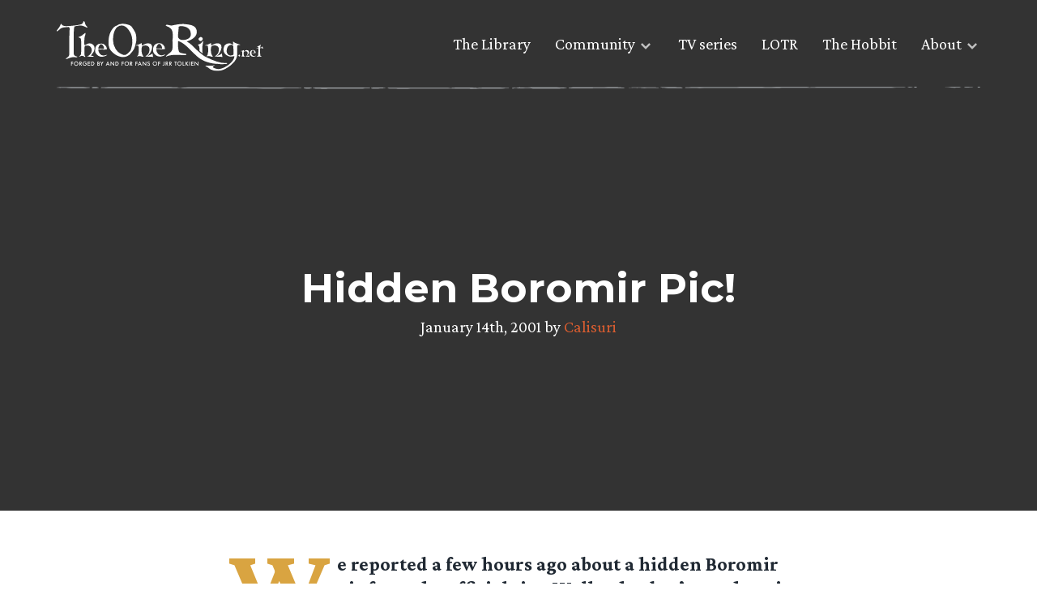

--- FILE ---
content_type: text/html; charset=UTF-8
request_url: https://www.theonering.net/torwp/2001/01/14/19864-hidden-boromir-pic/
body_size: 9718
content:
<!doctype html>
<html dir="ltr" lang="en-US" prefix="og: https://ogp.me/ns#">
<head>
	<meta charset="UTF-8">
	<meta name="viewport" content="width=device-width, initial-scale=1">
	<link rel="profile" href="https://gmpg.org/xfn/11">

	<meta http-equiv="x-dns-prefetch-control" content="on"><link rel="dns-prefetch" href="//fonts.googleapis.com" /><link rel="preconnect" href="https://fonts.gstatic.com/" crossorigin><title>Hidden Boromir Pic!</title>

		<!-- All in One SEO Pro 4.9.3 - aioseo.com -->
	<meta name="description" content="We reported a few hours ago about a hidden Boromir pic from the official site. Well, why don&#039;t we show it to you? :) Thanks to Ringer Staff Amyd and Pipesmoke for leading the way! [More]!!! SPOILERS !!!" />
	<meta name="robots" content="max-image-preview:large" />
	<meta name="author" content="Calisuri"/>
	<meta name="keywords" content="miscellaneous,old main news" />
	<link rel="canonical" href="https://www.theonering.net/torwp/2001/01/14/19864-hidden-boromir-pic/" />
	<meta name="generator" content="All in One SEO Pro (AIOSEO) 4.9.3" />
		<meta property="og:locale" content="en_US" />
		<meta property="og:site_name" content="Lord of the Rings &amp; Tolkien News - TheOneRing.net Fan Community, since 1999 | Forged by and for fans of J.R.R. Tolkien" />
		<meta property="og:type" content="article" />
		<meta property="og:title" content="Hidden Boromir Pic!" />
		<meta property="og:description" content="We reported a few hours ago about a hidden Boromir pic from the official site. Well, why don&#039;t we show it to you? :) Thanks to Ringer Staff Amyd and Pipesmoke for leading the way! [More]!!! SPOILERS !!!" />
		<meta property="og:url" content="https://www.theonering.net/torwp/2001/01/14/19864-hidden-boromir-pic/" />
		<meta property="og:image" content="https://www.theonering.net/torwp/wp-content/uploads/2024/07/TORN-25-logo.png" />
		<meta property="og:image:secure_url" content="https://www.theonering.net/torwp/wp-content/uploads/2024/07/TORN-25-logo.png" />
		<meta property="og:image:width" content="3474" />
		<meta property="og:image:height" content="3121" />
		<meta property="article:published_time" content="2001-01-14T18:13:23+00:00" />
		<meta property="article:modified_time" content="2008-05-21T23:18:06+00:00" />
		<meta property="article:publisher" content="https://facebook.com/theoneringnet" />
		<meta name="twitter:card" content="summary" />
		<meta name="twitter:site" content="@theoneringnet" />
		<meta name="twitter:title" content="Hidden Boromir Pic!" />
		<meta name="twitter:description" content="We reported a few hours ago about a hidden Boromir pic from the official site. Well, why don&#039;t we show it to you? :) Thanks to Ringer Staff Amyd and Pipesmoke for leading the way! [More]!!! SPOILERS !!!" />
		<meta name="twitter:creator" content="@theoneringnet" />
		<meta name="twitter:image" content="https://www.theonering.net/torwp/wp-content/uploads/2024/07/TORN-25-logo.png" />
		<script type="application/ld+json" class="aioseo-schema">
			{"@context":"https:\/\/schema.org","@graph":[{"@type":"Article","@id":"https:\/\/www.theonering.net\/torwp\/2001\/01\/14\/19864-hidden-boromir-pic\/#article","name":"Hidden Boromir Pic!","headline":"Hidden Boromir Pic!","author":{"@id":"https:\/\/www.theonering.net\/torwp\/author\/calisuri\/#author"},"publisher":{"@id":"https:\/\/www.theonering.net\/torwp\/#organization"},"image":{"@type":"ImageObject","url":"https:\/\/www.theonering.net\/torwp\/wp-content\/uploads\/2024\/07\/TORN-25-logo.png","@id":"https:\/\/www.theonering.net\/torwp\/#articleImage","width":3474,"height":3121},"datePublished":"2001-01-14T12:13:23-05:00","dateModified":"2008-05-21T18:18:06-05:00","inLanguage":"en-US","mainEntityOfPage":{"@id":"https:\/\/www.theonering.net\/torwp\/2001\/01\/14\/19864-hidden-boromir-pic\/#webpage"},"isPartOf":{"@id":"https:\/\/www.theonering.net\/torwp\/2001\/01\/14\/19864-hidden-boromir-pic\/#webpage"},"articleSection":"Miscellaneous, Old Main News"},{"@type":"BreadcrumbList","@id":"https:\/\/www.theonering.net\/torwp\/2001\/01\/14\/19864-hidden-boromir-pic\/#breadcrumblist","itemListElement":[{"@type":"ListItem","@id":"https:\/\/www.theonering.net\/torwp#listItem","position":1,"name":"Home","item":"https:\/\/www.theonering.net\/torwp","nextItem":{"@type":"ListItem","@id":"https:\/\/www.theonering.net\/torwp\/category\/tornarchive\/#listItem","name":"Original TORn"}},{"@type":"ListItem","@id":"https:\/\/www.theonering.net\/torwp\/category\/tornarchive\/#listItem","position":2,"name":"Original TORn","item":"https:\/\/www.theonering.net\/torwp\/category\/tornarchive\/","nextItem":{"@type":"ListItem","@id":"https:\/\/www.theonering.net\/torwp\/category\/tornarchive\/old-main-news\/#listItem","name":"Old Main News"},"previousItem":{"@type":"ListItem","@id":"https:\/\/www.theonering.net\/torwp#listItem","name":"Home"}},{"@type":"ListItem","@id":"https:\/\/www.theonering.net\/torwp\/category\/tornarchive\/old-main-news\/#listItem","position":3,"name":"Old Main News","item":"https:\/\/www.theonering.net\/torwp\/category\/tornarchive\/old-main-news\/","nextItem":{"@type":"ListItem","@id":"https:\/\/www.theonering.net\/torwp\/2001\/01\/14\/19864-hidden-boromir-pic\/#listItem","name":"Hidden Boromir Pic!"},"previousItem":{"@type":"ListItem","@id":"https:\/\/www.theonering.net\/torwp\/category\/tornarchive\/#listItem","name":"Original TORn"}},{"@type":"ListItem","@id":"https:\/\/www.theonering.net\/torwp\/2001\/01\/14\/19864-hidden-boromir-pic\/#listItem","position":4,"name":"Hidden Boromir Pic!","previousItem":{"@type":"ListItem","@id":"https:\/\/www.theonering.net\/torwp\/category\/tornarchive\/old-main-news\/#listItem","name":"Old Main News"}}]},{"@type":"Organization","@id":"https:\/\/www.theonering.net\/torwp\/#organization","name":"The One Ring.net","description":"Forged by and for fans of J.R.R. Tolkien","url":"https:\/\/www.theonering.net\/torwp\/","logo":{"@type":"ImageObject","url":"https:\/\/www.theonering.net\/torwp\/wp-content\/uploads\/2024\/07\/TORN-25-logo.png","@id":"https:\/\/www.theonering.net\/torwp\/2001\/01\/14\/19864-hidden-boromir-pic\/#organizationLogo","width":3474,"height":3121},"image":{"@id":"https:\/\/www.theonering.net\/torwp\/2001\/01\/14\/19864-hidden-boromir-pic\/#organizationLogo"},"sameAs":["https:\/\/facebook.com\/theoneringnet","https:\/\/x.com\/theoneringnet","https:\/\/instagram.com\/theoneringnet","https:\/\/youtube.com\/theoneringnet","https:\/\/en.wikipedia.org\/wiki\/Tolkien_fandom#TheOneRing.net_(or_TORn)"]},{"@type":"Person","@id":"https:\/\/www.theonering.net\/torwp\/author\/calisuri\/#author","url":"https:\/\/www.theonering.net\/torwp\/author\/calisuri\/","name":"Calisuri","image":{"@type":"ImageObject","@id":"https:\/\/www.theonering.net\/torwp\/2001\/01\/14\/19864-hidden-boromir-pic\/#authorImage","url":"https:\/\/secure.gravatar.com\/avatar\/a38dce09c21a4f343c6c4e5855228aa63f3bede09392d054dd770b518e3c09b3?s=96&r=g","width":96,"height":96,"caption":"Calisuri"}},{"@type":"WebPage","@id":"https:\/\/www.theonering.net\/torwp\/2001\/01\/14\/19864-hidden-boromir-pic\/#webpage","url":"https:\/\/www.theonering.net\/torwp\/2001\/01\/14\/19864-hidden-boromir-pic\/","name":"Hidden Boromir Pic!","description":"We reported a few hours ago about a hidden Boromir pic from the official site. Well, why don't we show it to you? :) Thanks to Ringer Staff Amyd and Pipesmoke for leading the way! [More]!!! SPOILERS !!!","inLanguage":"en-US","isPartOf":{"@id":"https:\/\/www.theonering.net\/torwp\/#website"},"breadcrumb":{"@id":"https:\/\/www.theonering.net\/torwp\/2001\/01\/14\/19864-hidden-boromir-pic\/#breadcrumblist"},"author":{"@id":"https:\/\/www.theonering.net\/torwp\/author\/calisuri\/#author"},"creator":{"@id":"https:\/\/www.theonering.net\/torwp\/author\/calisuri\/#author"},"datePublished":"2001-01-14T12:13:23-05:00","dateModified":"2008-05-21T18:18:06-05:00"},{"@type":"WebSite","@id":"https:\/\/www.theonering.net\/torwp\/#website","url":"https:\/\/www.theonering.net\/torwp\/","name":"Lord of the Rings Rings of Power on Amazon Prime News, JRR Tolkien, The Hobbit and more | TheOneRing.net","description":"Forged by and for fans of J.R.R. Tolkien","inLanguage":"en-US","publisher":{"@id":"https:\/\/www.theonering.net\/torwp\/#organization"}}]}
		</script>
		<!-- All in One SEO Pro -->

<link rel='dns-prefetch' href='//ajax.googleapis.com' />
<link rel='dns-prefetch' href='//stats.wp.com' />
<link rel='dns-prefetch' href='//fonts.googleapis.com' />
<link rel='dns-prefetch' href='//v0.wordpress.com' />
<link rel="alternate" type="application/rss+xml" title="Lord of the Rings &amp; Tolkien News - TheOneRing.net Fan Community, since 1999 &raquo; Feed" href="https://www.theonering.net/torwp/feed/" />
<link rel="alternate" type="application/rss+xml" title="Lord of the Rings &amp; Tolkien News - TheOneRing.net Fan Community, since 1999 &raquo; Comments Feed" href="https://www.theonering.net/torwp/comments/feed/" />
<script id="wpp-js" src="https://www.theonering.net/torwp/wp-content/plugins/wordpress-popular-posts/assets/js/wpp.min.js?ver=7.3.6" data-sampling="1" data-sampling-rate="100" data-api-url="https://www.theonering.net/torwp/wp-json/wordpress-popular-posts" data-post-id="19864" data-token="d05f2b990d" data-lang="0" data-debug="0"></script>
<link rel="alternate" title="oEmbed (JSON)" type="application/json+oembed" href="https://www.theonering.net/torwp/wp-json/oembed/1.0/embed?url=https%3A%2F%2Fwww.theonering.net%2Ftorwp%2F2001%2F01%2F14%2F19864-hidden-boromir-pic%2F" />
<link rel="alternate" title="oEmbed (XML)" type="text/xml+oembed" href="https://www.theonering.net/torwp/wp-json/oembed/1.0/embed?url=https%3A%2F%2Fwww.theonering.net%2Ftorwp%2F2001%2F01%2F14%2F19864-hidden-boromir-pic%2F&#038;format=xml" />
		<style>
			.lazyload,
			.lazyloading {
				max-width: 100%;
			}
		</style>
		<style id='wp-img-auto-sizes-contain-inline-css'>
img:is([sizes=auto i],[sizes^="auto," i]){contain-intrinsic-size:3000px 1500px}
/*# sourceURL=wp-img-auto-sizes-contain-inline-css */
</style>
<link rel='stylesheet' id='sbi_styles-css' href='https://www.theonering.net/torwp/wp-content/plugins/instagram-feed/css/sbi-styles.min.css?ver=6.10.0' media='all' />
<style id='wp-emoji-styles-inline-css'>

	img.wp-smiley, img.emoji {
		display: inline !important;
		border: none !important;
		box-shadow: none !important;
		height: 1em !important;
		width: 1em !important;
		margin: 0 0.07em !important;
		vertical-align: -0.1em !important;
		background: none !important;
		padding: 0 !important;
	}
/*# sourceURL=wp-emoji-styles-inline-css */
</style>
<link rel='stylesheet' id='wp-block-library-css' href='https://www.theonering.net/torwp/wp-includes/css/dist/block-library/style.min.css?ver=6.9' media='all' />
<style id='global-styles-inline-css'>
:root{--wp--preset--aspect-ratio--square: 1;--wp--preset--aspect-ratio--4-3: 4/3;--wp--preset--aspect-ratio--3-4: 3/4;--wp--preset--aspect-ratio--3-2: 3/2;--wp--preset--aspect-ratio--2-3: 2/3;--wp--preset--aspect-ratio--16-9: 16/9;--wp--preset--aspect-ratio--9-16: 9/16;--wp--preset--color--black: #000000;--wp--preset--color--cyan-bluish-gray: #abb8c3;--wp--preset--color--white: #ffffff;--wp--preset--color--pale-pink: #f78da7;--wp--preset--color--vivid-red: #cf2e2e;--wp--preset--color--luminous-vivid-orange: #ff6900;--wp--preset--color--luminous-vivid-amber: #fcb900;--wp--preset--color--light-green-cyan: #7bdcb5;--wp--preset--color--vivid-green-cyan: #00d084;--wp--preset--color--pale-cyan-blue: #8ed1fc;--wp--preset--color--vivid-cyan-blue: #0693e3;--wp--preset--color--vivid-purple: #9b51e0;--wp--preset--gradient--vivid-cyan-blue-to-vivid-purple: linear-gradient(135deg,rgb(6,147,227) 0%,rgb(155,81,224) 100%);--wp--preset--gradient--light-green-cyan-to-vivid-green-cyan: linear-gradient(135deg,rgb(122,220,180) 0%,rgb(0,208,130) 100%);--wp--preset--gradient--luminous-vivid-amber-to-luminous-vivid-orange: linear-gradient(135deg,rgb(252,185,0) 0%,rgb(255,105,0) 100%);--wp--preset--gradient--luminous-vivid-orange-to-vivid-red: linear-gradient(135deg,rgb(255,105,0) 0%,rgb(207,46,46) 100%);--wp--preset--gradient--very-light-gray-to-cyan-bluish-gray: linear-gradient(135deg,rgb(238,238,238) 0%,rgb(169,184,195) 100%);--wp--preset--gradient--cool-to-warm-spectrum: linear-gradient(135deg,rgb(74,234,220) 0%,rgb(151,120,209) 20%,rgb(207,42,186) 40%,rgb(238,44,130) 60%,rgb(251,105,98) 80%,rgb(254,248,76) 100%);--wp--preset--gradient--blush-light-purple: linear-gradient(135deg,rgb(255,206,236) 0%,rgb(152,150,240) 100%);--wp--preset--gradient--blush-bordeaux: linear-gradient(135deg,rgb(254,205,165) 0%,rgb(254,45,45) 50%,rgb(107,0,62) 100%);--wp--preset--gradient--luminous-dusk: linear-gradient(135deg,rgb(255,203,112) 0%,rgb(199,81,192) 50%,rgb(65,88,208) 100%);--wp--preset--gradient--pale-ocean: linear-gradient(135deg,rgb(255,245,203) 0%,rgb(182,227,212) 50%,rgb(51,167,181) 100%);--wp--preset--gradient--electric-grass: linear-gradient(135deg,rgb(202,248,128) 0%,rgb(113,206,126) 100%);--wp--preset--gradient--midnight: linear-gradient(135deg,rgb(2,3,129) 0%,rgb(40,116,252) 100%);--wp--preset--font-size--small: 13px;--wp--preset--font-size--medium: 20px;--wp--preset--font-size--large: 36px;--wp--preset--font-size--x-large: 42px;--wp--preset--spacing--20: 0.44rem;--wp--preset--spacing--30: 0.67rem;--wp--preset--spacing--40: 1rem;--wp--preset--spacing--50: 1.5rem;--wp--preset--spacing--60: 2.25rem;--wp--preset--spacing--70: 3.38rem;--wp--preset--spacing--80: 5.06rem;--wp--preset--shadow--natural: 6px 6px 9px rgba(0, 0, 0, 0.2);--wp--preset--shadow--deep: 12px 12px 50px rgba(0, 0, 0, 0.4);--wp--preset--shadow--sharp: 6px 6px 0px rgba(0, 0, 0, 0.2);--wp--preset--shadow--outlined: 6px 6px 0px -3px rgb(255, 255, 255), 6px 6px rgb(0, 0, 0);--wp--preset--shadow--crisp: 6px 6px 0px rgb(0, 0, 0);}:where(.is-layout-flex){gap: 0.5em;}:where(.is-layout-grid){gap: 0.5em;}body .is-layout-flex{display: flex;}.is-layout-flex{flex-wrap: wrap;align-items: center;}.is-layout-flex > :is(*, div){margin: 0;}body .is-layout-grid{display: grid;}.is-layout-grid > :is(*, div){margin: 0;}:where(.wp-block-columns.is-layout-flex){gap: 2em;}:where(.wp-block-columns.is-layout-grid){gap: 2em;}:where(.wp-block-post-template.is-layout-flex){gap: 1.25em;}:where(.wp-block-post-template.is-layout-grid){gap: 1.25em;}.has-black-color{color: var(--wp--preset--color--black) !important;}.has-cyan-bluish-gray-color{color: var(--wp--preset--color--cyan-bluish-gray) !important;}.has-white-color{color: var(--wp--preset--color--white) !important;}.has-pale-pink-color{color: var(--wp--preset--color--pale-pink) !important;}.has-vivid-red-color{color: var(--wp--preset--color--vivid-red) !important;}.has-luminous-vivid-orange-color{color: var(--wp--preset--color--luminous-vivid-orange) !important;}.has-luminous-vivid-amber-color{color: var(--wp--preset--color--luminous-vivid-amber) !important;}.has-light-green-cyan-color{color: var(--wp--preset--color--light-green-cyan) !important;}.has-vivid-green-cyan-color{color: var(--wp--preset--color--vivid-green-cyan) !important;}.has-pale-cyan-blue-color{color: var(--wp--preset--color--pale-cyan-blue) !important;}.has-vivid-cyan-blue-color{color: var(--wp--preset--color--vivid-cyan-blue) !important;}.has-vivid-purple-color{color: var(--wp--preset--color--vivid-purple) !important;}.has-black-background-color{background-color: var(--wp--preset--color--black) !important;}.has-cyan-bluish-gray-background-color{background-color: var(--wp--preset--color--cyan-bluish-gray) !important;}.has-white-background-color{background-color: var(--wp--preset--color--white) !important;}.has-pale-pink-background-color{background-color: var(--wp--preset--color--pale-pink) !important;}.has-vivid-red-background-color{background-color: var(--wp--preset--color--vivid-red) !important;}.has-luminous-vivid-orange-background-color{background-color: var(--wp--preset--color--luminous-vivid-orange) !important;}.has-luminous-vivid-amber-background-color{background-color: var(--wp--preset--color--luminous-vivid-amber) !important;}.has-light-green-cyan-background-color{background-color: var(--wp--preset--color--light-green-cyan) !important;}.has-vivid-green-cyan-background-color{background-color: var(--wp--preset--color--vivid-green-cyan) !important;}.has-pale-cyan-blue-background-color{background-color: var(--wp--preset--color--pale-cyan-blue) !important;}.has-vivid-cyan-blue-background-color{background-color: var(--wp--preset--color--vivid-cyan-blue) !important;}.has-vivid-purple-background-color{background-color: var(--wp--preset--color--vivid-purple) !important;}.has-black-border-color{border-color: var(--wp--preset--color--black) !important;}.has-cyan-bluish-gray-border-color{border-color: var(--wp--preset--color--cyan-bluish-gray) !important;}.has-white-border-color{border-color: var(--wp--preset--color--white) !important;}.has-pale-pink-border-color{border-color: var(--wp--preset--color--pale-pink) !important;}.has-vivid-red-border-color{border-color: var(--wp--preset--color--vivid-red) !important;}.has-luminous-vivid-orange-border-color{border-color: var(--wp--preset--color--luminous-vivid-orange) !important;}.has-luminous-vivid-amber-border-color{border-color: var(--wp--preset--color--luminous-vivid-amber) !important;}.has-light-green-cyan-border-color{border-color: var(--wp--preset--color--light-green-cyan) !important;}.has-vivid-green-cyan-border-color{border-color: var(--wp--preset--color--vivid-green-cyan) !important;}.has-pale-cyan-blue-border-color{border-color: var(--wp--preset--color--pale-cyan-blue) !important;}.has-vivid-cyan-blue-border-color{border-color: var(--wp--preset--color--vivid-cyan-blue) !important;}.has-vivid-purple-border-color{border-color: var(--wp--preset--color--vivid-purple) !important;}.has-vivid-cyan-blue-to-vivid-purple-gradient-background{background: var(--wp--preset--gradient--vivid-cyan-blue-to-vivid-purple) !important;}.has-light-green-cyan-to-vivid-green-cyan-gradient-background{background: var(--wp--preset--gradient--light-green-cyan-to-vivid-green-cyan) !important;}.has-luminous-vivid-amber-to-luminous-vivid-orange-gradient-background{background: var(--wp--preset--gradient--luminous-vivid-amber-to-luminous-vivid-orange) !important;}.has-luminous-vivid-orange-to-vivid-red-gradient-background{background: var(--wp--preset--gradient--luminous-vivid-orange-to-vivid-red) !important;}.has-very-light-gray-to-cyan-bluish-gray-gradient-background{background: var(--wp--preset--gradient--very-light-gray-to-cyan-bluish-gray) !important;}.has-cool-to-warm-spectrum-gradient-background{background: var(--wp--preset--gradient--cool-to-warm-spectrum) !important;}.has-blush-light-purple-gradient-background{background: var(--wp--preset--gradient--blush-light-purple) !important;}.has-blush-bordeaux-gradient-background{background: var(--wp--preset--gradient--blush-bordeaux) !important;}.has-luminous-dusk-gradient-background{background: var(--wp--preset--gradient--luminous-dusk) !important;}.has-pale-ocean-gradient-background{background: var(--wp--preset--gradient--pale-ocean) !important;}.has-electric-grass-gradient-background{background: var(--wp--preset--gradient--electric-grass) !important;}.has-midnight-gradient-background{background: var(--wp--preset--gradient--midnight) !important;}.has-small-font-size{font-size: var(--wp--preset--font-size--small) !important;}.has-medium-font-size{font-size: var(--wp--preset--font-size--medium) !important;}.has-large-font-size{font-size: var(--wp--preset--font-size--large) !important;}.has-x-large-font-size{font-size: var(--wp--preset--font-size--x-large) !important;}
/*# sourceURL=global-styles-inline-css */
</style>

<style id='classic-theme-styles-inline-css'>
/*! This file is auto-generated */
.wp-block-button__link{color:#fff;background-color:#32373c;border-radius:9999px;box-shadow:none;text-decoration:none;padding:calc(.667em + 2px) calc(1.333em + 2px);font-size:1.125em}.wp-block-file__button{background:#32373c;color:#fff;text-decoration:none}
/*# sourceURL=/wp-includes/css/classic-themes.min.css */
</style>
<link rel='stylesheet' id='ctf_styles-css' href='https://www.theonering.net/torwp/wp-content/plugins/custom-twitter-feeds/css/ctf-styles.min.css?ver=2.3.1' media='all' />
<link rel='stylesheet' id='the-one-ring-style-css' href='https://www.theonering.net/torwp/wp-content/themes/The-One-Ring-2020/style.css?ver=1.0.0' media='all' />
<link rel='stylesheet' id='add_google_fonts-css' href='https://fonts.googleapis.com/css2?family=Crimson+Pro:wght@400;700&#038;family=Montserrat:wght@400;700&#038;display=swap' media='all' />
<link rel='stylesheet' id='mm-compiled-options-mobmenu-css' href='https://www.theonering.net/torwp/wp-content/uploads/dynamic-mobmenu.css?ver=2.8.8-378' media='all' />
<link rel='stylesheet' id='mm-google-webfont-dosis-css' href='//fonts.googleapis.com/css?family=Dosis%3Ainherit%2C400&#038;subset=latin%2Clatin-ext&#038;ver=6.9' media='all' />
<link rel='stylesheet' id='cssmobmenu-icons-css' href='https://www.theonering.net/torwp/wp-content/plugins/mobile-menu/includes/css/mobmenu-icons.css?ver=6.9' media='all' />
<link rel='stylesheet' id='cssmobmenu-css' href='https://www.theonering.net/torwp/wp-content/plugins/mobile-menu/includes/css/mobmenu.css?ver=2.8.8' media='all' />
<script src="https://ajax.googleapis.com/ajax/libs/jquery/3.3.1/jquery.min.js?ver=3.3.1" id="jquery-js"></script>
<script src="https://www.theonering.net/torwp/wp-content/plugins/mobile-menu/includes/js/mobmenu.js?ver=2.8.8" id="mobmenujs-js"></script>
<link rel="https://api.w.org/" href="https://www.theonering.net/torwp/wp-json/" /><link rel="alternate" title="JSON" type="application/json" href="https://www.theonering.net/torwp/wp-json/wp/v2/posts/19864" /><link rel="EditURI" type="application/rsd+xml" title="RSD" href="https://www.theonering.net/torwp/xmlrpc.php?rsd" />
<meta name="generator" content="WordPress 6.9" />
<link rel='shortlink' href='https://wp.me/p1tLoH-5ao' />
	<style>img#wpstats{display:none}</style>
		            <style id="wpp-loading-animation-styles">@-webkit-keyframes bgslide{from{background-position-x:0}to{background-position-x:-200%}}@keyframes bgslide{from{background-position-x:0}to{background-position-x:-200%}}.wpp-widget-block-placeholder,.wpp-shortcode-placeholder{margin:0 auto;width:60px;height:3px;background:#dd3737;background:linear-gradient(90deg,#dd3737 0%,#571313 10%,#dd3737 100%);background-size:200% auto;border-radius:3px;-webkit-animation:bgslide 1s infinite linear;animation:bgslide 1s infinite linear}</style>
            		<script>
			document.documentElement.className = document.documentElement.className.replace('no-js', 'js');
		</script>
				<style>
			.no-js img.lazyload {
				display: none;
			}

			figure.wp-block-image img.lazyloading {
				min-width: 150px;
			}

			.lazyload,
			.lazyloading {
				--smush-placeholder-width: 100px;
				--smush-placeholder-aspect-ratio: 1/1;
				width: var(--smush-image-width, var(--smush-placeholder-width)) !important;
				aspect-ratio: var(--smush-image-aspect-ratio, var(--smush-placeholder-aspect-ratio)) !important;
			}

						.lazyload, .lazyloading {
				opacity: 0;
			}

			.lazyloaded {
				opacity: 1;
				transition: opacity 400ms;
				transition-delay: 0ms;
			}

					</style>
		<meta name="theme-color" content="#ffffff"><link rel="icon" href="favicon.svg"><link rel="mask-icon" href="mask-icon.svg" color="#000000"><link rel="apple-touch-icon" href="apple-touch-icon.png"><link rel="manifest" href="manifest.json"></head>

<body class="wp-singular post-template-default single single-post postid-19864 single-format-standard wp-theme-The-One-Ring-2020 miscellaneous old-main-news mob-menu-slideout-over">
	<a id="top"></a>
		<div id="page" class="site">

		<a class="skip-link screen-reader-text" href="#primary">Skip to content</a>
		<section class="top-nav">
			<div class="top-nav__content wrapper">
				<a href="/">
					<div class="logo">
						<img data-src="https://www.theonering.net/torwp/wp-content/themes/The-One-Ring-2020/img/torn-logo.svg" alt="theonering.net" src="[data-uri]" class="lazyload" />
					</div>
				</a>

				<nav id="site-navigation" class="main-navigation">
					<div class="menu-top-nav-container"><ul id="menu-top-nav" class="menu"><li id="menu-item-108666" class="menu-item menu-item-type-post_type menu-item-object-page menu-item-108666"><a href="https://www.theonering.net/torwp/library/">The Library</a></li>
<li id="menu-item-108667" class="menu-item menu-item-type-custom menu-item-object-custom menu-item-has-children menu-item-108667"><a>Community</a>
<ul class="sub-menu">
	<li id="menu-item-108668" class="menu-disabled menu-item menu-item-type-post_type menu-item-object-page menu-item-108668"><a href="https://www.theonering.net/torwp/the-tale-of-honour/">The Tale of Honour</a></li>
	<li id="menu-item-108669" class="menu-item menu-item-type-custom menu-item-object-custom menu-item-108669"><a target="_blank" href="http://newboards.theonering.net/forum/gforum/perl/gforum.cgi">Message Boards</a></li>
	<li id="menu-item-113729" class="menu-item menu-item-type-custom menu-item-object-custom menu-item-113729"><a href="https://discord.gg/theonering">Tolkien Discord</a></li>
	<li id="menu-item-108670" class="menu-item menu-item-type-custom menu-item-object-custom menu-item-108670"><a href="http://www.theonering.net/torwp/chat/">Barliman&#8217;s Chat</a></li>
	<li id="menu-item-108671" class="menu-item menu-item-type-custom menu-item-object-custom menu-item-108671"><a target="_blank" href="https://www.youtube.com/user/TORnHappyHobbit?feature=watch">Happy Hobbit</a></li>
	<li id="menu-item-108672" class="menu-item menu-item-type-custom menu-item-object-custom menu-item-108672"><a target="_blank" href="http://www.theonering.net/live">TORn Live</a></li>
</ul>
</li>
<li id="menu-item-108673" class="menu-item menu-item-type-taxonomy menu-item-object-category menu-item-108673"><a href="https://www.theonering.net/torwp/category/amazon-tv-series/">TV series</a></li>
<li id="menu-item-108674" class="menu-item menu-item-type-taxonomy menu-item-object-category menu-item-108674"><a href="https://www.theonering.net/torwp/category/lotr/">LOTR</a></li>
<li id="menu-item-108675" class="menu-item menu-item-type-taxonomy menu-item-object-category menu-item-108675"><a href="https://www.theonering.net/torwp/category/hobbit/">The Hobbit</a></li>
<li id="menu-item-108676" class="menu-item menu-item-type-custom menu-item-object-custom menu-item-has-children menu-item-108676"><a>About</a>
<ul class="sub-menu">
	<li id="menu-item-108763" class="menu-item menu-item-type-post_type menu-item-object-page menu-item-108763"><a href="https://www.theonering.net/torwp/about/">About TORn</a></li>
	<li id="menu-item-108677" class="menu-item menu-item-type-post_type menu-item-object-page menu-item-108677"><a href="https://www.theonering.net/torwp/advertising/">Advertising</a></li>
	<li id="menu-item-108678" class="menu-disabled menu-item menu-item-type-post_type menu-item-object-page menu-item-108678"><a href="https://www.theonering.net/torwp/contact-us/">Contact Us</a></li>
	<li id="menu-item-108680" class="menu-item menu-item-type-post_type menu-item-object-page menu-item-108680"><a href="https://www.theonering.net/torwp/privacy-policy/">Privacy Policy</a></li>
	<li id="menu-item-108681" class="menu-item menu-item-type-custom menu-item-object-custom menu-item-108681"><a target="_blank" href="http://archives.theonering.net">TORn Archive</a></li>
</ul>
</li>
</ul></div>				</nav>

				<img class="hr-sketch lazyload" data-src="https://www.theonering.net/torwp/wp-content/themes/The-One-Ring-2020/img/hr-sketch-line.svg" alt="Section divider" src="[data-uri]" />
			</div>
		</section>

		<header id="masthead" class="site-header header-single" id="post-19864" style="background-image: linear-gradient(rgba(0,0,0,0.8), rgba(0,0,0,0.8)), url('');">
            <div class="wrapper">
				<div class="header-content">
					<h1>Hidden Boromir Pic!</h1>
					<p>
						January 14th, 2001 by
						<a href="https://www.theonering.net/torwp/author/calisuri/">Calisuri</a>					</p>
				</div>
            </div>
        </header>

		<div id="content" class="site-content">
	<main id="primary" class="site-main">

		
<article id="post-19864" class="entry-content flow" class="post-19864 post type-post status-publish format-standard hentry category-miscellaneous category-old-main-news">

	<p class="intro">We reported a few hours ago about a hidden Boromir pic from the official site. Well, why don&#8217;t we show it to you? 🙂 Thanks to Ringer Staff Amyd and Pipesmoke for leading the way! [<a href="http://www.theonering.net/movie/scrapbook/large/838">More</a>]<span style="color: #ff0000;"><strong>!!! SPOILERS !!!</strong></span></p>

	
	<div class="single-post-meta">
		<span>Posted in:</span>
		<ul class="categories">
			<li><a href="https://www.theonering.net/torwp/category/miscellaneous/">Miscellaneous</a></li><li><a href="https://www.theonering.net/torwp/category/tornarchive/old-main-news/">Old Main News</a></li>		</ul>

		
<span>Share:</span>
<div class="social-icons-small">
    <a target="_blank" class="share-button share-twitter" href="https://twitter.com/intent/tweet?url=https://www.theonering.net/torwp/2001/01/14/19864-hidden-boromir-pic/&text=Hidden Boromir Pic!&via=" title="Tweet this">
        <i class="icofont-twitter"></i>
    </a>

    <a target="_blank" class="share-button share-facebook" href="https://facebook.com/sharer.php?u=https://www.theonering.net/torwp/2001/01/14/19864-hidden-boromir-pic/" title="Share on Facebook">
        <i class="icofont-facebook"></i>
    </a>
</div>
		<img class="hr-one-ring lazyload" data-src="https://www.theonering.net/torwp/wp-content/themes/The-One-Ring-2020/img/hr-one-ring.svg" alt="Divide line" src="[data-uri]" />
	</div>
</article>

	</main><!-- #main -->


	<footer class="site-footer">
		<div class="site-footer__upper">
			<img data-src="https://www.theonering.net/torwp/wp-content/themes/The-One-Ring-2020/img/footer-bg-fellowship.svg" alt="theonering.net" src="[data-uri]" class="lazyload" />
		</div>
	
		<div class="site-footer__lower">
			<div class="wrapper">
				<header>
					<p class="small">
						This site is maintained and updated by fans of The Lord of the Rings and the name and mark ONE RING is used under license from Middle-earth Enterprises, LLC an Embracer Group company, which hold the title thereto. We in no way claim rights in the artwork displayed herein. Copyrights and trademarks for the books, films, articles, merchandise and other promotional materials are held by their respective owners and our limited use of these materials is done by permission or is allowed under the <a href="https://www.law.cornell.edu/uscode/text/17/107" target="_blank" rel="noopener">fair use</a> clause of the <a href="https://www.law.cornell.edu/uscode/text/17" target="_blank" rel="noopener">Copyright Act.</a>
					</p>
					<div class="footer-logo-quote">
						<img data-src="https://www.theonering.net/torwp/wp-content/themes/The-One-Ring-2020/img/torn-logo.svg" alt="theonering.net" src="[data-uri]" class="lazyload" />
						<p class="small" id="random-quotes"></p>
					</div>	
				</header>

				<footer>
					<p class="small">
						Original content and photography are copyright &copy; 1999-2024 TheOneRing.net.<br>
						Website design and development by <a href="https://www.garryaylottdesign.co.uk/" target="_blank" rel="noopener">Garry Aylott.</a>
					</p>

					<div class="site-top-link">
						<a href="#top">
							<i class="icofont-swoosh-up"></i>
						</a>
					</div>	
				</footer>
			</div>
		</div>
	</footer>
</div>

<script type="speculationrules">
{"prefetch":[{"source":"document","where":{"and":[{"href_matches":"/torwp/*"},{"not":{"href_matches":["/torwp/wp-*.php","/torwp/wp-admin/*","/torwp/wp-content/uploads/*","/torwp/wp-content/*","/torwp/wp-content/plugins/*","/torwp/wp-content/themes/The-One-Ring-2020/*","/torwp/*\\?(.+)"]}},{"not":{"selector_matches":"a[rel~=\"nofollow\"]"}},{"not":{"selector_matches":".no-prefetch, .no-prefetch a"}}]},"eagerness":"conservative"}]}
</script>
<!-- Instagram Feed JS -->
<script type="text/javascript">
var sbiajaxurl = "https://www.theonering.net/torwp/wp-admin/admin-ajax.php";
</script>
<div class="mobmenu-overlay"></div><div class="mob-menu-header-holder mobmenu"  data-menu-display="mob-menu-slideout-over" data-autoclose-submenus="1" data-open-icon="down-open" data-close-icon="up-open"><div class="mobmenur-container"><a href="#" class="mobmenu-right-bt mobmenu-trigger-action" data-panel-target="mobmenu-right-panel" aria-label="Right Menu Button"><i class="mob-icon-menu-3 mob-menu-icon"></i><i class="mob-icon-cancel-1 mob-cancel-button"></i></a></div></div>				<div class="mobmenu-right-alignment mobmenu-panel mobmenu-right-panel mobmenu-parent-link ">
				<a href="#" class="mobmenu-right-bt" aria-label="Right Menu Button"><i class="mob-icon-cancel-1 mob-cancel-button"></i></a>
					<div class="mobmenu-content">
			<div class="menu-top-nav-container"><ul id="mobmenuright" class="wp-mobile-menu" role="menubar" aria-label="Main navigation for mobile devices"><li role="none"  class="menu-item menu-item-type-post_type menu-item-object-page menu-item-108666"><a href="https://www.theonering.net/torwp/library/" role="menuitem" class="">The Library</a></li><li role="none"  class="menu-item menu-item-type-custom menu-item-object-custom menu-item-has-children menu-item-108667"><a role="menuitem" class="">Community</a>
<ul  role='menu' class="sub-menu ">
	<li role="none"  class="menu-disabled menu-item menu-item-type-post_type menu-item-object-page menu-item-108668"><a href="https://www.theonering.net/torwp/the-tale-of-honour/" role="menuitem" class="">The Tale of Honour</a></li>	<li role="none"  class="menu-item menu-item-type-custom menu-item-object-custom menu-item-108669"><a target="_blank" href="http://newboards.theonering.net/forum/gforum/perl/gforum.cgi" role="menuitem" class="">Message Boards</a></li>	<li role="none"  class="menu-item menu-item-type-custom menu-item-object-custom menu-item-113729"><a href="https://discord.gg/theonering" role="menuitem" class="">Tolkien Discord</a></li>	<li role="none"  class="menu-item menu-item-type-custom menu-item-object-custom menu-item-108670"><a href="http://www.theonering.net/torwp/chat/" role="menuitem" class="">Barliman&#8217;s Chat</a></li>	<li role="none"  class="menu-item menu-item-type-custom menu-item-object-custom menu-item-108671"><a target="_blank" href="https://www.youtube.com/user/TORnHappyHobbit?feature=watch" role="menuitem" class="">Happy Hobbit</a></li>	<li role="none"  class="menu-item menu-item-type-custom menu-item-object-custom menu-item-108672"><a target="_blank" href="http://www.theonering.net/live" role="menuitem" class="">TORn Live</a></li></ul>
</li><li role="none"  class="menu-item menu-item-type-taxonomy menu-item-object-category menu-item-108673"><a href="https://www.theonering.net/torwp/category/amazon-tv-series/" role="menuitem" class="">TV series</a></li><li role="none"  class="menu-item menu-item-type-taxonomy menu-item-object-category menu-item-108674"><a href="https://www.theonering.net/torwp/category/lotr/" role="menuitem" class="">LOTR</a></li><li role="none"  class="menu-item menu-item-type-taxonomy menu-item-object-category menu-item-108675"><a href="https://www.theonering.net/torwp/category/hobbit/" role="menuitem" class="">The Hobbit</a></li><li role="none"  class="menu-item menu-item-type-custom menu-item-object-custom menu-item-has-children menu-item-108676"><a role="menuitem" class="">About</a>
<ul  role='menu' class="sub-menu ">
	<li role="none"  class="menu-item menu-item-type-post_type menu-item-object-page menu-item-108763"><a href="https://www.theonering.net/torwp/about/" role="menuitem" class="">About TORn</a></li>	<li role="none"  class="menu-item menu-item-type-post_type menu-item-object-page menu-item-108677"><a href="https://www.theonering.net/torwp/advertising/" role="menuitem" class="">Advertising</a></li>	<li role="none"  class="menu-disabled menu-item menu-item-type-post_type menu-item-object-page menu-item-108678"><a href="https://www.theonering.net/torwp/contact-us/" role="menuitem" class="">Contact Us</a></li>	<li role="none"  class="menu-item menu-item-type-post_type menu-item-object-page menu-item-108680"><a href="https://www.theonering.net/torwp/privacy-policy/" role="menuitem" class="">Privacy Policy</a></li>	<li role="none"  class="menu-item menu-item-type-custom menu-item-object-custom menu-item-108681"><a target="_blank" href="http://archives.theonering.net" role="menuitem" class="">TORn Archive</a></li></ul>
</li></ul></div>
			</div><div class="mob-menu-right-bg-holder"></div></div>

		<script src="https://www.theonering.net/torwp/wp-content/themes/The-One-Ring-2020/js/navigation.js?ver=1.0.0" id="the-one-ring-navigation-js"></script>
<script src="https://www.theonering.net/torwp/wp-content/themes/The-One-Ring-2020/js/custom.min.js?ver=null" id="the_one_ring-customjs-js"></script>
<script id="smush-lazy-load-js-before">
var smushLazyLoadOptions = {"autoResizingEnabled":false,"autoResizeOptions":{"precision":5,"skipAutoWidth":true}};
//# sourceURL=smush-lazy-load-js-before
</script>
<script src="https://www.theonering.net/torwp/wp-content/plugins/wp-smushit/app/assets/js/smush-lazy-load.min.js?ver=3.23.1" id="smush-lazy-load-js"></script>
<script id="jetpack-stats-js-before">
_stq = window._stq || [];
_stq.push([ "view", {"v":"ext","blog":"21870047","post":"19864","tz":"-5","srv":"www.theonering.net","j":"1:15.4"} ]);
_stq.push([ "clickTrackerInit", "21870047", "19864" ]);
//# sourceURL=jetpack-stats-js-before
</script>
<script src="https://stats.wp.com/e-202603.js" id="jetpack-stats-js" defer data-wp-strategy="defer"></script>
<script id="wp-emoji-settings" type="application/json">
{"baseUrl":"https://s.w.org/images/core/emoji/17.0.2/72x72/","ext":".png","svgUrl":"https://s.w.org/images/core/emoji/17.0.2/svg/","svgExt":".svg","source":{"concatemoji":"https://www.theonering.net/torwp/wp-includes/js/wp-emoji-release.min.js?ver=6.9"}}
</script>
<script type="module">
/*! This file is auto-generated */
const a=JSON.parse(document.getElementById("wp-emoji-settings").textContent),o=(window._wpemojiSettings=a,"wpEmojiSettingsSupports"),s=["flag","emoji"];function i(e){try{var t={supportTests:e,timestamp:(new Date).valueOf()};sessionStorage.setItem(o,JSON.stringify(t))}catch(e){}}function c(e,t,n){e.clearRect(0,0,e.canvas.width,e.canvas.height),e.fillText(t,0,0);t=new Uint32Array(e.getImageData(0,0,e.canvas.width,e.canvas.height).data);e.clearRect(0,0,e.canvas.width,e.canvas.height),e.fillText(n,0,0);const a=new Uint32Array(e.getImageData(0,0,e.canvas.width,e.canvas.height).data);return t.every((e,t)=>e===a[t])}function p(e,t){e.clearRect(0,0,e.canvas.width,e.canvas.height),e.fillText(t,0,0);var n=e.getImageData(16,16,1,1);for(let e=0;e<n.data.length;e++)if(0!==n.data[e])return!1;return!0}function u(e,t,n,a){switch(t){case"flag":return n(e,"\ud83c\udff3\ufe0f\u200d\u26a7\ufe0f","\ud83c\udff3\ufe0f\u200b\u26a7\ufe0f")?!1:!n(e,"\ud83c\udde8\ud83c\uddf6","\ud83c\udde8\u200b\ud83c\uddf6")&&!n(e,"\ud83c\udff4\udb40\udc67\udb40\udc62\udb40\udc65\udb40\udc6e\udb40\udc67\udb40\udc7f","\ud83c\udff4\u200b\udb40\udc67\u200b\udb40\udc62\u200b\udb40\udc65\u200b\udb40\udc6e\u200b\udb40\udc67\u200b\udb40\udc7f");case"emoji":return!a(e,"\ud83e\u1fac8")}return!1}function f(e,t,n,a){let r;const o=(r="undefined"!=typeof WorkerGlobalScope&&self instanceof WorkerGlobalScope?new OffscreenCanvas(300,150):document.createElement("canvas")).getContext("2d",{willReadFrequently:!0}),s=(o.textBaseline="top",o.font="600 32px Arial",{});return e.forEach(e=>{s[e]=t(o,e,n,a)}),s}function r(e){var t=document.createElement("script");t.src=e,t.defer=!0,document.head.appendChild(t)}a.supports={everything:!0,everythingExceptFlag:!0},new Promise(t=>{let n=function(){try{var e=JSON.parse(sessionStorage.getItem(o));if("object"==typeof e&&"number"==typeof e.timestamp&&(new Date).valueOf()<e.timestamp+604800&&"object"==typeof e.supportTests)return e.supportTests}catch(e){}return null}();if(!n){if("undefined"!=typeof Worker&&"undefined"!=typeof OffscreenCanvas&&"undefined"!=typeof URL&&URL.createObjectURL&&"undefined"!=typeof Blob)try{var e="postMessage("+f.toString()+"("+[JSON.stringify(s),u.toString(),c.toString(),p.toString()].join(",")+"));",a=new Blob([e],{type:"text/javascript"});const r=new Worker(URL.createObjectURL(a),{name:"wpTestEmojiSupports"});return void(r.onmessage=e=>{i(n=e.data),r.terminate(),t(n)})}catch(e){}i(n=f(s,u,c,p))}t(n)}).then(e=>{for(const n in e)a.supports[n]=e[n],a.supports.everything=a.supports.everything&&a.supports[n],"flag"!==n&&(a.supports.everythingExceptFlag=a.supports.everythingExceptFlag&&a.supports[n]);var t;a.supports.everythingExceptFlag=a.supports.everythingExceptFlag&&!a.supports.flag,a.supports.everything||((t=a.source||{}).concatemoji?r(t.concatemoji):t.wpemoji&&t.twemoji&&(r(t.twemoji),r(t.wpemoji)))});
//# sourceURL=https://www.theonering.net/torwp/wp-includes/js/wp-emoji-loader.min.js
</script>

</body>
</html>
